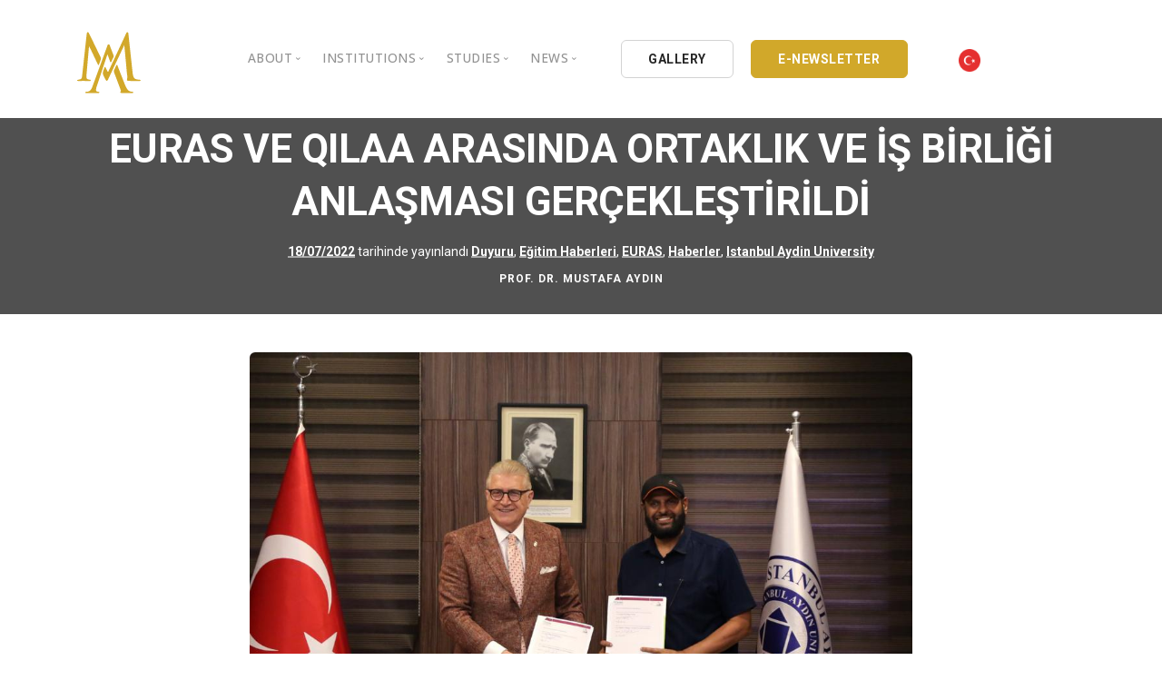

--- FILE ---
content_type: text/html; charset=UTF-8
request_url: https://en.mustafaaydin.com/euras-ve-qilaa-arasinda-ortaklik-ve-is-birligi-anlasmasi-gerceklestirildi/
body_size: 10149
content:
<!doctype html>
<html lang="tr">
<head>
	<meta charset="UTF-8">
	<meta name="viewport" content="width=device-width, initial-scale=1">
	<link rel="profile" href="https://gmpg.org/xfn/11">
	<link href="https://en.mustafaaydin.com/wp-content/themes/mustafaaydin/css/bootstrap.css" rel="stylesheet" type="text/css" media="all" />
	<link href="https://en.mustafaaydin.com/wp-content/themes/mustafaaydin/css/stack-interface.css" rel="stylesheet" type="text/css" media="all" />
	<link href="https://en.mustafaaydin.com/wp-content/themes/mustafaaydin/css/socicon.css" rel="stylesheet" type="text/css" media="all" />
	<link href="https://en.mustafaaydin.com/wp-content/themes/mustafaaydin/css/lightbox.min.css" rel="stylesheet" type="text/css" media="all" />
	<link href="https://en.mustafaaydin.com/wp-content/themes/mustafaaydin/css/flickity.css" rel="stylesheet" type="text/css" media="all" />
	<link href="https://en.mustafaaydin.com/wp-content/themes/mustafaaydin/css/iconsmind.css" rel="stylesheet" type="text/css" media="all" />
	<link href="https://en.mustafaaydin.com/wp-content/themes/mustafaaydin/css/jquery.steps.css" rel="stylesheet" type="text/css" media="all" />
	<link href="https://en.mustafaaydin.com/wp-content/themes/mustafaaydin/css/theme.css" rel="stylesheet" type="text/css" media="all" />
	<link href="https://en.mustafaaydin.com/wp-content/themes/mustafaaydin/css/custom.css" rel="stylesheet" type="text/css" media="all" />
	<link href="https://en.mustafaaydin.com/wp-content/themes/mustafaaydin/css/font-roboto.css" rel="stylesheet" type="text/css" media="all" />
	<link href="https://fonts.googleapis.com/css?family=Open+Sans:200,300,400,400i,500,600,700%7CMerriweather:300,300i" rel="stylesheet">
	<link href="https://fonts.googleapis.com/css?family=Roboto:300,400,400i,500,700" rel="stylesheet" />
	<link href="https://fonts.googleapis.com/icon?family=Material+Icons" rel="stylesheet">
	<title>EURAS VE QILAA ARASINDA ORTAKLIK VE İŞ BİRLİĞİ ANLAŞMASI GERÇEKLEŞTİRİLDİ &#8211; Prof. Dr. Mustafa Aydin</title>
<meta name='robots' content='max-image-preview:large' />
<link rel='dns-prefetch' href='//s.w.org' />
<link rel="alternate" type="application/rss+xml" title="Prof. Dr. Mustafa Aydin &raquo; beslemesi" href="https://en.mustafaaydin.com/feed/" />
<link rel="alternate" type="application/rss+xml" title="Prof. Dr. Mustafa Aydin &raquo; yorum beslemesi" href="https://en.mustafaaydin.com/comments/feed/" />
<link rel="alternate" type="application/rss+xml" title="Prof. Dr. Mustafa Aydin &raquo; EURAS VE QILAA ARASINDA ORTAKLIK VE İŞ BİRLİĞİ ANLAŞMASI GERÇEKLEŞTİRİLDİ yorum beslemesi" href="https://en.mustafaaydin.com/euras-ve-qilaa-arasinda-ortaklik-ve-is-birligi-anlasmasi-gerceklestirildi/feed/" />
		<script type="fde9000eb08628c9a5d31f14-text/javascript">
			window._wpemojiSettings = {"baseUrl":"https:\/\/s.w.org\/images\/core\/emoji\/13.1.0\/72x72\/","ext":".png","svgUrl":"https:\/\/s.w.org\/images\/core\/emoji\/13.1.0\/svg\/","svgExt":".svg","source":{"concatemoji":"https:\/\/en.mustafaaydin.com\/wp-includes\/js\/wp-emoji-release.min.js?ver=5.8.12"}};
			!function(e,a,t){var n,r,o,i=a.createElement("canvas"),p=i.getContext&&i.getContext("2d");function s(e,t){var a=String.fromCharCode;p.clearRect(0,0,i.width,i.height),p.fillText(a.apply(this,e),0,0);e=i.toDataURL();return p.clearRect(0,0,i.width,i.height),p.fillText(a.apply(this,t),0,0),e===i.toDataURL()}function c(e){var t=a.createElement("script");t.src=e,t.defer=t.type="text/javascript",a.getElementsByTagName("head")[0].appendChild(t)}for(o=Array("flag","emoji"),t.supports={everything:!0,everythingExceptFlag:!0},r=0;r<o.length;r++)t.supports[o[r]]=function(e){if(!p||!p.fillText)return!1;switch(p.textBaseline="top",p.font="600 32px Arial",e){case"flag":return s([127987,65039,8205,9895,65039],[127987,65039,8203,9895,65039])?!1:!s([55356,56826,55356,56819],[55356,56826,8203,55356,56819])&&!s([55356,57332,56128,56423,56128,56418,56128,56421,56128,56430,56128,56423,56128,56447],[55356,57332,8203,56128,56423,8203,56128,56418,8203,56128,56421,8203,56128,56430,8203,56128,56423,8203,56128,56447]);case"emoji":return!s([10084,65039,8205,55357,56613],[10084,65039,8203,55357,56613])}return!1}(o[r]),t.supports.everything=t.supports.everything&&t.supports[o[r]],"flag"!==o[r]&&(t.supports.everythingExceptFlag=t.supports.everythingExceptFlag&&t.supports[o[r]]);t.supports.everythingExceptFlag=t.supports.everythingExceptFlag&&!t.supports.flag,t.DOMReady=!1,t.readyCallback=function(){t.DOMReady=!0},t.supports.everything||(n=function(){t.readyCallback()},a.addEventListener?(a.addEventListener("DOMContentLoaded",n,!1),e.addEventListener("load",n,!1)):(e.attachEvent("onload",n),a.attachEvent("onreadystatechange",function(){"complete"===a.readyState&&t.readyCallback()})),(n=t.source||{}).concatemoji?c(n.concatemoji):n.wpemoji&&n.twemoji&&(c(n.twemoji),c(n.wpemoji)))}(window,document,window._wpemojiSettings);
		</script>
		<style>
img.wp-smiley,
img.emoji {
	display: inline !important;
	border: none !important;
	box-shadow: none !important;
	height: 1em !important;
	width: 1em !important;
	margin: 0 .07em !important;
	vertical-align: -0.1em !important;
	background: none !important;
	padding: 0 !important;
}
</style>
	<link rel='stylesheet' id='wp-block-library-css'  href='https://en.mustafaaydin.com/wp-includes/css/dist/block-library/style.min.css?ver=5.8.12' media='all' />
<link rel='stylesheet' id='automatic-youtube-gallery-public-css'  href='https://en.mustafaaydin.com/wp-content/plugins/automatic-youtube-gallery/public/assets/css/public.css?ver=1.4.0' media='all' />
<link rel='stylesheet' id='contact-form-7-css'  href='https://en.mustafaaydin.com/wp-content/plugins/contact-form-7/includes/css/styles.css?ver=5.3.2' media='all' />
<link rel='stylesheet' id='photoblocks-css'  href='https://en.mustafaaydin.com/wp-content/plugins/photoblocks-grid-gallery/public/css/photoblocks-public.css?ver=1.2.0' media='all' />
<link rel='stylesheet' id='mustafaaydin-style-css'  href='https://en.mustafaaydin.com/wp-content/themes/mustafaaydin/style.css?ver=1.0.0' media='all' />
<script src='https://en.mustafaaydin.com/wp-includes/js/jquery/jquery.min.js?ver=3.6.0' id='jquery-core-js' type="fde9000eb08628c9a5d31f14-text/javascript"></script>
<script src='https://en.mustafaaydin.com/wp-includes/js/jquery/jquery-migrate.min.js?ver=3.3.2' id='jquery-migrate-js' type="fde9000eb08628c9a5d31f14-text/javascript"></script>
<script id='automatic-youtube-gallery-public-js-extra' type="fde9000eb08628c9a5d31f14-text/javascript">
var ayg_public = {"ajax_url":"https:\/\/en.mustafaaydin.com\/wp-admin\/admin-ajax.php","i18n":{"show_more":"Show More","show_less":"Show Less"},"players":[]};
var ayg_public = {"ajax_url":"https:\/\/en.mustafaaydin.com\/wp-admin\/admin-ajax.php","i18n":{"show_more":"Show More","show_less":"Show Less"},"players":[]};
</script>
<script src='https://en.mustafaaydin.com/wp-content/plugins/automatic-youtube-gallery/public/assets/js/public.js?ver=1.4.0' id='automatic-youtube-gallery-public-js' type="fde9000eb08628c9a5d31f14-text/javascript"></script>
<script src='https://en.mustafaaydin.com/wp-content/plugins/photoblocks-grid-gallery/public/js/anime.min.js?ver=1.2.0' id='anime-js' type="fde9000eb08628c9a5d31f14-text/javascript"></script>
<script src='https://en.mustafaaydin.com/wp-content/plugins/photoblocks-grid-gallery/public/js/packery.pkgd.js?ver=5.8.12' id='packery-js' type="fde9000eb08628c9a5d31f14-text/javascript"></script>
<script src='https://en.mustafaaydin.com/wp-content/plugins/photoblocks-grid-gallery/public/js/photoblocks.public.js?ver=1.2.0' id='photoblocks-js' type="fde9000eb08628c9a5d31f14-text/javascript"></script>
<link rel="https://api.w.org/" href="https://en.mustafaaydin.com/wp-json/" /><link rel="alternate" type="application/json" href="https://en.mustafaaydin.com/wp-json/wp/v2/posts/13413" /><link rel="EditURI" type="application/rsd+xml" title="RSD" href="https://en.mustafaaydin.com/xmlrpc.php?rsd" />
<link rel="wlwmanifest" type="application/wlwmanifest+xml" href="https://en.mustafaaydin.com/wp-includes/wlwmanifest.xml" /> 
<meta name="generator" content="WordPress 5.8.12" />
<link rel="canonical" href="https://en.mustafaaydin.com/euras-ve-qilaa-arasinda-ortaklik-ve-is-birligi-anlasmasi-gerceklestirildi/" />
<link rel='shortlink' href='https://en.mustafaaydin.com/?p=13413' />
<link rel="alternate" type="application/json+oembed" href="https://en.mustafaaydin.com/wp-json/oembed/1.0/embed?url=https%3A%2F%2Fen.mustafaaydin.com%2Feuras-ve-qilaa-arasinda-ortaklik-ve-is-birligi-anlasmasi-gerceklestirildi%2F" />
<link rel="alternate" type="text/xml+oembed" href="https://en.mustafaaydin.com/wp-json/oembed/1.0/embed?url=https%3A%2F%2Fen.mustafaaydin.com%2Feuras-ve-qilaa-arasinda-ortaklik-ve-is-birligi-anlasmasi-gerceklestirildi%2F&#038;format=xml" />
<link rel="pingback" href="https://en.mustafaaydin.com/xmlrpc.php"><link rel="icon" href="https://en.mustafaaydin.com/wp-content/uploads/2020/08/cropped-logomustafaayadin-32x32.png" sizes="32x32" />
<link rel="icon" href="https://en.mustafaaydin.com/wp-content/uploads/2020/08/cropped-logomustafaayadin-192x192.png" sizes="192x192" />
<link rel="apple-touch-icon" href="https://en.mustafaaydin.com/wp-content/uploads/2020/08/cropped-logomustafaayadin-180x180.png" />
<meta name="msapplication-TileImage" content="https://en.mustafaaydin.com/wp-content/uploads/2020/08/cropped-logomustafaayadin-270x270.png" />
		<style id="wp-custom-css">
			.photoblocks-gallery.pb-lift.show-empty-overlay .pb-block.pb-type-image:hover, .photoblocks-gallery.pb-lift .pb-block.pb-type-image.with-text:hover {
    transform: scale(1.02) !important;
    box-shadow: #ccc 0 0 40px;
    z-index: 1000000;
}
#photoblocks-6.pb-lift.show-empty-overlay .pb-block.pb-type-image:hover, #photoblocks-6.pb-lift .pb-block.pb-type-image.with-text:hover {
    box-shadow: rgba(0, 0, 0, 0.15) 0 0 20px !important;
}
#photoblocks-6 .pb-overlay {
    background: rgba(0, 0, 0, 0.3) !important;
}
ul.tabs-content article .article__body p, article .article__body ul {
    font-size: 18px;
}
.tabs-content li {
    margin-bottom: 15px;
}
article .article__title h1 {
    margin-bottom: .29545454545455em;
    font-weight: 600;
}
h1 {
    font-weight: 600;
}

.scbl {
	overflow-y: scroll !important;
	height: 300px !important;
}
.scbl ul li {
	margin-bottom:15px;
}
.scbl a {
	color: #888;
}
.scbl a:hover {
	color: #333;
}
table.arsivtablo td {
    border: 1px solid #eee !important;
}
table.arsivtablo a {
    color: #888;
    font-weight: 400;
}
.feature.feature-1.boxed.boxed--border.bg--white h5 {
    max-height: 50px;
    overflow: hidden;
}
.imagebg:not(.image--light) .feature.bg--white a:not(.btn) {
	color: #163d30;
}
section.text-center.imagebg.gallery-im {
    padding-top: 14.42857143em;
    padding-bottom: 2.42857143em;
}
li.active .accordion__title p {
    color: #fff !important;
}
.col-md-6.switchable__text li a {
    color: #4a90e2;
    font-weight: bold;
    padding-bottom: 15px;
}
.col-md-6.switchable__text li a:hover {
    color: #d1a82a;
}
.accordion__content li {
    margin-bottom: 10px;
    padding-left: 35px;
}
.accordion__title p {
    font-weight: 600 !important;
}		</style>
			<!-- Global site tag (gtag.js) - Google Analytics -->
    <script async src="https://www.googletagmanager.com/gtag/js?id=UA-192958260-2" type="fde9000eb08628c9a5d31f14-text/javascript"></script>
    <script type="fde9000eb08628c9a5d31f14-text/javascript">
      window.dataLayer = window.dataLayer || [];
      function gtag(){dataLayer.push(arguments);}
      gtag('js', new Date());
    
      gtag('config', 'UA-192958260-2');
    </script>
    
</head>

<body class="post-template-default single single-post postid-13413 single-format-standard td-standard-pack no-sidebar">
<a id="mustafaaydin"></a>
<!-- Nav -->
<div class="nav-container ">
		<div class="bar bar--sm visible-xs ">
				<div class="container">
						<div class="row">
								<div class="col-3 col-md-2">
										<a href="https://en.mustafaaydin.com">
												<img class="logo logo-dark" alt="logo" src="https://en.mustafaaydin.com/wp-content/themes/mustafaaydin/img/logomustafaayadin.svg" />
												<img class="logo logo-light" alt="logo" src="https://en.mustafaaydin.com/wp-content/themes/mustafaaydin/img/logomustafaayadin.svg" />
										</a>
								</div>
								<div class="col-9 col-md-10 text-right">
										<a href="#" class="hamburger-toggle" data-toggle-class="#menu1;hidden-xs">
												<i class="icon icon--sm stack-interface stack-menu"></i>
										</a>
								</div>
						</div>
				</div>
		</div>
		<nav id="menu1" class="bar bar--sm bar-1 hidden-xs bg--light">
				<div class="container">
						<div class="row">
								<div class="col-lg-1 col-md-2 hidden-xs">
										<div class="bar__module">
												<a href="https://en.mustafaaydin.com">
														<img class="logo logo-dark" alt="logo" src="https://en.mustafaaydin.com/wp-content/themes/mustafaaydin/img/logomustafaayadin.svg" />
														<img class="logo logo-light" alt="logo" src="https://en.mustafaaydin.com/wp-content/themes/mustafaaydin/img/logomustafaayadin.svg" />
												</a>
										</div>
								</div>
								<div class="col-lg-11 col-md-10 text-center text-right text-left-xs text-left-sm  mt-lg-3 mt-md-1">
										<div class="bar__module">
												<ul class="menu-horizontal text-left">
														<li class="dropdown">
															<span class="dropdown__trigger">About</span>
															<div class="dropdown__container">
																	<div class="container">
																			<div class="row">
																					<div class="dropdown__content col-lg-3 col-md-4">
																							<ul class="menu-vertical">
																									   <li><a href="https://en.mustafaaydin.com/hakkinda/">Personal Background</a></li>
	                                                          <li class="separate"><a href="https://en.mustafaaydin.com/galeri/">Gallery</a></li>
	                                                          <li><a href="https://en.mustafaaydin.com/video-galeri/">Video Gallery</a></li>
	                                                          <li class="separate"><a href="https://en.mustafaaydin.com/oduller/">Awards</a></li>
	                                                          <li><a href="https://en.mustafaaydin.com/stk/">Nongovernmental Organizations</a></li>
															  <li><a href="https://en.mustafaaydin.com/iletisim/">Contact</a></li>
																							</ul>
																					</div>
																			</div>
																	</div>
															</div>
													</li>
													<!--li class="dropdown">
														<span class="dropdown__trigger">BİL HOLDİNG</span>
															<div class="dropdown__container">
																<div class="container">
																	<div class="row">
																		<div class="col-md-12 dropdown__content dropdown__content--lg">
																			<div class="pos-absolute col-lg-5 imagebg hidden-sm hidden-xs">
																					<div class="background-image-holder">
																							<img alt="background" src="https://en.mustafaaydin.com/wp-content/themes/mustafaaydin/img/bilholding.png" />
																					</div>
																			</div>
																			<div class="row justify-content-end">
																					<div class="col-lg-4 col-md-8">
																						<h3>BİL HOLDİNG A.Ş.</h3>
																						<p style="font-size:13px;">
																							1994 yılında çekirdeğini kardeşleri Nöroşirürjiyen Prof. Dr. İsmail Hakkı AYDIN, K.B.B. Uzmanı Op. Dr. Ömer AYDIN, Sosyal Bilimci Prof. Dr. İbrahim AYDIN, İletişimci ve Yapımcı Süleyman AYDIN’ın yanı sıra evrenselliğin erdemini ve bilimsel eğitimi önemseyen <b>30’u aşkın akademisyen ve iş adamı</b>nın birlikteliğiyle iş dünyasına atıldı.
																							<br /><br />
																							<b>Dr. Mustafa AYDIN</b>; güçlü, dinamik, yenilikçi ve üretken yönetimi; çağdaş bilginin ve aklın egemenliğine inanan felsefesi, bilimsel ve teknolojik çalışmaları, profesyonel kadrosu ve uluslararası Kalite Güvence Sistemi ISO 9001 ile başlayan hizmet yolculuğuna hayata geçirdiği kuruluşlarla devam etmiştir.
																						</p>
																					</div>
																					<div class="col-lg-3 col-md-4">
																							<ul class="menu-vertical">
																									<li>
																											<a href="https://en.mustafaaydin.com/bil-holding/">
																													BİL Kültür ve Eğitim A.Ş.
																											</a>
																									</li>
																									<li class="separate">
																											<a href="https://en.mustafaaydin.com/bil-holding/">
																													BİL BİLİŞİM A.Ş.
																											</a>
																									</li>
																									<li class="separate">
																											<a href="https://en.mustafaaydin.com/bil-holding/">
																													BİL DATA LTD. ŞTİ.
																											</a>
																									</li>
																									<li class="separate">
																											<a href="https://en.mustafaaydin.com/bil-holding/">
																													BİL YAYINCILIK A.Ş.
																											</a>
																									</li>
																									<li class="separate">
																											<a href="https://en.mustafaaydin.com/bil-holding/">
																													BİL AYDIN YAYINCILIK LTD. ŞTİ.
																											</a>
																									</li>
																									<li class="separate">
																											<a href="https://en.mustafaaydin.com/bil-holding/">
																													BİL DERAJANS REKLAM
																											</a>
																									</li>
																									<li class="separate">
																											<a href="https://en.mustafaaydin.com/bil-holding/">
																													EK-BİL MATBAACILIK A.Ş.
																											</a>
																									</li>
																									<li class="separate">
																											<a href="https://en.mustafaaydin.com/bil-holding/">
																													BİL FORM MATBAACILIK LTD.ŞTİ.
																											</a>
																									</li>
																									<li class="separate">
																											<a href="https://en.mustafaaydin.com/bil-holding/">
																													BİL LOJİSTİK LTD.ŞTİ.
																											</a>
																									</li>
																							</ul>
																					</div>
																			</div>
																			</div>
																	</div>
																</div>
															</div>
													</li-->
													
													
	                                   <li class="dropdown">
	                                      <span class="dropdown__trigger">INSTITUTIONS</span>
	                                      <div class="dropdown__container">
	                                          <div class="container">
	                                              <div class="row">
	                                                  <div class="dropdown__content col-lg-3 col-md-4">
	                                                    <ul class="menu-vertical">
	                                                        <li><a href="/iau/">Istanbul Aydin University</a></li>
	                                                        <li><a href="/kau/">Kibris Aydin University</a></li>
	                                                        <li><a href="/bil-ek/">BIL Educational Institutions</a></li>
	                                                        <li><a href="https://en.mustafaaydin.com/bil-holding/">BIL Holding</a></li>
	                                                    </ul>
	                                                  </div>
	                                              </div>
	                                          </div>
	                                      </div>
	                                  </li>
	                                  
	                                  
	                                  
													<li class="dropdown">
															<span class="dropdown__trigger">STUDIES</span>
															<div class="dropdown__container">
																	<div class="container">
																			<div class="row">
																					<div class="dropdown__content col-lg-2 col-md-4">
																						<ul class="menu-vertical">
																								  <li><a href="https://en.mustafaaydin.com/yayinlar/">Books</a></li>
	                                                        <li><a href="https://en.mustafaaydin.com/kose-yazilari/">Opinion Columns</a></li>
	                                                        <li><a href="https://en.mustafaaydin.com/makaleler/">Articles</a></li>
	                                                        <li><a href="https://en.mustafaaydin.com/basindan/">Press Archives</a></li>
	                                                        <li><a href="https://en.mustafaaydin.com/kataloglar/">Catalogues</a></li>
														    <li><a href="https://en.mustafaaydin.com/kongre-sempozyum-ve-panel/">Reports</a></li>
																						</ul>
																					</div>
																			</div>
																	</div>
															</div>
													</li>
											
													<li class="dropdown">
															<span class="dropdown__trigger">NEWS</span>
															<div class="dropdown__container">
																	<div class="container">
																			<div class="row">
																					<div class="dropdown__content col-lg-3 col-md-4">
																						<ul class="menu-vertical">
																							<li><a href="https://en.mustafaaydin.com/aydin-dusunce-platformu/">Intellectual Thought Platform</a></li>
																												<li><a href="https://en.mustafaaydin.com/bati-platformu/">West Platform</a></li>
																												<li><a href="https://en.mustafaaydin.com/deik/">DEIK / EEIK</a></li>
																												<li><a href="https://en.mustafaaydin.com/euras/">EURAS</a></li>
																												<li><a href="https://en.mustafaaydin.com/istanbul-aydin-univertesi/">Istanbul Aydin University</a></li>
																												<li><a href="https://en.mustafaaydin.com/bil-okullari/">BIL Schools</a></li>
																												<li><a href="https://en.mustafaaydin.com/k-cekmece-kent-konseyi/">K.cekmece City Counsil</a></li>
																												<li><a href="https://en.mustafaaydin.com/tssd/">TSSD</a></li>
																												<li><a href="https://en.mustafaaydin.com/hib/">HIB</a></li>
																												<li><a href="https://en.mustafaaydin.com/kibris-aydin-universitesi/">Kibris Aydin University</a></li>
																												<li><a href="https://en.mustafaaydin.com/ufrad/">UFRAD</a></li>
																						</ul>
																					</div>
																			</div>
																	</div>
															</div>
													</li>
											</ul>
									</div>
									<div class="bar__module" style=" text-align:left !important;">
											<a class="btn btn--sm type--uppercase" href="https://en.mustafaaydin.com/galeri/">
													<span class="btn__text">
															GALLERY
													</span>
											</a>
											<a class="btn btn--sm btn--ma type--uppercase" href="https://en.mustafaaydin.com/e-bulten/">
													<span class="btn__text">
															E-NEWSLETTER
														</span>
												</a>
												<a class="btn btn--xs type--uppercase" href="https://mustafaaydin.com/" style="border:none;">
	                                  <span class="btn__text">
									  <img src="https://en.mustafaaydin.com/wp-content/themes/mustafaaydin/img/turkey.png" width="25px" height="25px" alt="Türkçe"/>
	                                  </span>
	                              </a>
										</div>
								</div>
						</div>
				</div>
		</nav>
</div>

	<main id="primary" class="site-main">

		
<article id="post-13413" class="post-13413 post type-post status-publish format-standard has-post-thumbnail hentry category-uncategorized category-egitim-haberleri category-euras category-haberler category-istanbul-aydin-univertesi tag-doc-dr-mustafa-aydin tag-euras tag-iau">
	<header class="entry-header">
		<div class="imagebg text-center height-30 imagebg parallax" data-overlay="8">
				<div class="container pos-vertical-center">
						<div class="row">
								<div class="col-md-12">
										<div class="article__title">
											<h1>EURAS VE QILAA ARASINDA ORTAKLIK VE İŞ BİRLİĞİ ANLAŞMASI GERÇEKLEŞTİRİLDİ</h1>										 <span><span class="posted-on"><a href="https://en.mustafaaydin.com/euras-ve-qilaa-arasinda-ortaklik-ve-is-birligi-anlasmasi-gerceklestirildi/" rel="bookmark"><time class="entry-date published" datetime="2022-07-18T15:47:00+03:00">18/07/2022</time><time class="updated" datetime="2022-08-12T15:54:41+03:00">12/08/2022</time></a> tarihinde yayınlandı</span></span>
										 										 <span><a href="https://en.mustafaaydin.com/uncategorized/" rel="category tag">Duyuru</a>, <a href="https://en.mustafaaydin.com/egitim-haberleri/" rel="category tag">Eğitim Haberleri</a>, <a href="https://en.mustafaaydin.com/euras/" rel="category tag">EURAS</a>, <a href="https://en.mustafaaydin.com/haberler/" rel="category tag">Haberler</a>, <a href="https://en.mustafaaydin.com/istanbul-aydin-univertesi/" rel="category tag">Istanbul Aydin University</a></span> </div>
								</div>
						</div>
				</div>
				<div class="pos-absolute pos-bottom col-12 text-center">
						<div class="article__author">
								<h6 class="type--uppercase">PROF. Dr. MUSTAFA AYDIN</h6>
						</div>
				</div>
		</div>
	</header><!-- .entry-header -->


			<div class="container mt-5 mb-5">
					<div class="row justify-content-center">
							<div class="col-md-10 col-lg-8">
									<div class="article__body">
										 <img alt="https://en.mustafaaydin.com/wp-content/uploads/2022/08/18.07-QILAA2.jpg" src="https://en.mustafaaydin.com/wp-content/uploads/2022/08/18.07-QILAA2.jpg">
		
<p>Avrasya Üniversiteler Birliği (EURAS) ile eğitim ve danışmanlık hizmeti veren QILAA Consulting arasında iş birliği anlaşması gerçekleştirildi. QILAA Yönetim Kurulu Başkanı Sheikh Dr. Abdulaziz A. Rahman Al-Thani, imzalanan anlaşma kapsamında İstanbul Aydın Üniversitesini ziyaret etti.</p>



<p>İAÜ Mütevelli Heyet Başkanı Doç. Dr. Mustafa Aydın ve Sheikh Dr. Abdulaziz A. Rahman Al-Thani; yurt dışı öğrenci temini ile ilgili gerçekleştirilecek iş birlikleri hakkında görüş alışverişinde bulunarak, ilgili anlaşmayı imzaladılar. Doç. Dr. Mustafa Aydın; yapılan anlaşma ile ilgili olarak, <em>“Yaptığımız iş birliğinin, verimli çalışmalara vesile olmasını diliyoruz.” </em>dedi.</p>



<hr class="wp-block-separator"/>



<figure class="wp-block-gallery columns-1 is-cropped"><ul class="blocks-gallery-grid"><li class="blocks-gallery-item"><figure><img loading="lazy" width="1024" height="682" src="https://mustafaaydin.com/wp-content/uploads/2022/08/18.07-QILAA.jpg" alt="" data-id="13415" data-full-url="https://mustafaaydin.com/wp-content/uploads/2022/08/18.07-QILAA.jpg" data-link="https://mustafaaydin.com/?attachment_id=13415" class="wp-image-13415" srcset="https://en.mustafaaydin.com/wp-content/uploads/2022/08/18.07-QILAA.jpg 1024w, https://en.mustafaaydin.com/wp-content/uploads/2022/08/18.07-QILAA-300x200.jpg 300w, https://en.mustafaaydin.com/wp-content/uploads/2022/08/18.07-QILAA-768x512.jpg 768w" sizes="(max-width: 1024px) 100vw, 1024px" /></figure></li></ul></figure>



<p class="has-text-align-center"><strong>A COOPERATION AGREEMENT WAS SIGNED BETWEEN EURAS AND QILAA</strong></p>



<p>A cooperation agreement was signed between Eurasian Universities Union and QILAA Consulting which provides training and consultancy services. QILAA Chairman Sheikh Dr. Abdulaziz A. Rahman Al-Thani visited İstanbul Aydın University within the scope of agreement.</p>



<p>IAU President Assoc. Prof. Mustafa Aydın and Chairman Sheikh Dr. Abdulaziz A. Rahman Al-Thani exchanged their views about possible collaborations on international student recruitment and signed related agreement. Concerning the agreement made, Assoc. Prof. Mustafa Aydın said<em> “We hope that our cooperation will conduce to fruitful works.”</em></p>
	</div>
</div>
</div>
</div>

</article><!-- #post-13413 -->

	</main><!-- #main -->



<!-- Twitter -->
<section class="switchable imagebg" data-overlay="8" id="twitter">
  <div class="background-image-holder"> <img alt="background" src="https://en.mustafaaydin.com/wp-content/themes/mustafaaydin/img/twittermustafaaydin.jpg"> </div>
    <div class="container">
      <div class="row justify-content-between">
          <div class="col-md-6 col-lg-5">
              <div class="switchable__text">
                  <h2>Follow on Twitter<br></h2>
                  <p class="lead">Follow on Twitter for news, updates and notices.<br><br>Istanbul Aydin University Chairman of the Board of Trustees / BIL Holding and BIL Education Institutions Chairman of the Board of Directors / Cyprus Science University Honorary President</p>
                  <a class="btn btn--icon bg--twitter" href="https://twitter.com/drmaydin" target="_self"> <span class="btn__text">
              <svg xmlns="http://www.w3.org/2000/svg" width="13" height="13" fill="currentColor" class="bi bi-twitter-x" viewBox="0 0 16 16">
  <path d="M12.6.75h2.454l-5.36 6.142L16 15.25h-4.937l-3.867-5.07-4.425 5.07H.316l5.733-6.57L0 .75h5.063l3.495 4.633L12.601.75Zm-.86 13.028h1.36L4.323 2.145H2.865z"/>
</svg>
              TWITTER @DRMAYDIN</span> </a>
              </div>
          </div>
          <div class="col-md-6">
              <div class="tweets-feed tweets-feed-1 bg--secondary" data-feed-name="drmaydin" data-amount="3"></div>
          </div>
      </div>
  </div>
</section>

<!-- Branding -->
<section>
  <div class="container">
      <div class="row">
          <div class="col">
              <div class="slider slider--inline-arrows slider--arrows-hover text-center" data-arrows="true">
                      <ul class="slides">
                    <li class="col-2"> <img alt="Image" class="image--md" src="https://en.mustafaaydin.com/wp-content/themes/mustafaaydin/img/logo/bil_koleji.webp"> </li>
                    <li class="col-2"> <img alt="Image" class="image--md" src="https://en.mustafaaydin.com/wp-content/themes/mustafaaydin/img/logo/bil_okulu.webp"> </li>
                    <li class="col-2"> <img alt="Image" class="image--md" src="https://en.mustafaaydin.com/wp-content/themes/mustafaaydin/img/logo/deik-logo.webp"> </li>
                    <li class="col-2"> <img alt="Image" class="image--md" src="https://en.mustafaaydin.com/wp-content/themes/mustafaaydin/img/logo/iauplogo1.png"> </li>
                    <li class="col-2"> <img alt="Image" class="image--md" src="https://en.mustafaaydin.com/wp-content/themes/mustafaaydin/img/logo/unimed1.png"> </li>
                    <li class="col-2"> <img alt="Image" class="image--md" src="https://en.mustafaaydin.com/wp-content/themes/mustafaaydin/img/logo/22.webp"> </li>
                    <li class="col-2"> <img alt="Image" class="image--md" src="https://en.mustafaaydin.com/wp-content/themes/mustafaaydin/img/logo/14.webp"> </li>
                    <li class="col-2"> <img alt="Image" class="image--md" src="https://en.mustafaaydin.com/wp-content/themes/mustafaaydin/img/logo/tssd.webp"> </li>
                    <li class="col-2"> <img alt="Image" class="image--md" src="https://en.mustafaaydin.com/wp-content/themes/mustafaaydin/img/logo/13.webp"> </li>
                    <li class="col-2"> <img alt="Image" class="image--md" src="https://en.mustafaaydin.com/wp-content/themes/mustafaaydin/img/logo/12.webp"> </li>
                    <li class="col-2"> <img alt="Image" class="image--md" src="https://en.mustafaaydin.com/wp-content/themes/mustafaaydin/img/logo/11.webp"> </li>
                    <li class="col-2"> <img alt="Image" class="image--md" src="https://en.mustafaaydin.com/wp-content/themes/mustafaaydin/img/logo/10.webp"> </li>
                    <li class="col-2"> <img alt="Image" class="image--md" src="https://en.mustafaaydin.com/wp-content/themes/mustafaaydin/img/logo/9.webp"> </li>
                    <li class="col-2"> <img alt="Image" class="image--md" src="https://en.mustafaaydin.com/wp-content/themes/mustafaaydin/img/logo/8.webp"> </li>
                    <li class="col-2"> <img alt="Image" class="image--md" src="https://en.mustafaaydin.com/wp-content/themes/mustafaaydin/img/logo/7.webp"> </li>
                    <li class="col-2"> <img alt="Image" class="image--md" src="https://en.mustafaaydin.com/wp-content/themes/mustafaaydin/img/logo/mavLogo.png"> </li>
                    <li class="col-2"> <img alt="Image" class="image--md" src="https://en.mustafaaydin.com/wp-content/themes/mustafaaydin/img/logo/caulogo1.png"> </li>
                  </ul>
              </div>
          </div>
      </div>
  </div>
</section>

<!-- Instagram -->
<section class="text-center space--xs bg--primary" id="instagram">
  <div class="container">
      <div class="row">
          <div class="col-md-12">
              <div class="heading-block text--white">
                  <h2>Follow on Instagram</h2>
              </div>
              <div class="instafeed" data-amount="6" data-grid="6" data-user-name="@profmustafaaydin" data-client-id="clientid"></div>
              <a class="btn btn--icon bg--instagram type--uppercase" href="https://www.instagram.com/profmustafaaydin/" target="_self"> <span class="btn__text">
          <i class="socicon socicon-instagram"></i>
          FOLLOW ON  @profmustafaaydin</span> </a>
          </div>
      </div>
  </div>
</section>


      </div>


      <!-- Footer -->
      <footer class="space--xs footer-2 bg--secondary">
          <div class="container">
              <div class="row hidden-xs">
                  <div class="col-sm-6 col-md-3 col-xs-6">
                      <h6 class="type--uppercase">ABOUT</h6>
                      <ul class="list--hover">
                          <li><a href="https://en.mustafaaydin.com/hakkinda/">Personal Background</a></li>
                          <li><a href="https://en.mustafaaydin.com/galeri/">Gallery</a></li>
                          <li><a href="https://en.mustafaaydin.com/video-galeri/">Video Gallery</a></li>
                          <li><a href="https://en.mustafaaydin.com/oduller/">Awards</a></li>
                          <li><a href="https://en.mustafaaydin.com/stk/">Nongovernmental Organizations</a></li>
                      </ul>
                  </div>
                  <div class="col-sm-6 col-md-3 col-xs-6">
                      <h6 class="type--uppercase">STUDIES</h6>
                      <ul class="list--hover">
                          <li><a href="https://en.mustafaaydin.com/yayinlar/">Books</a></li>
                          <li><a href="https://en.mustafaaydin.com/yayinlar/">Opinion Columns</a></li>
                          <li><a href="https://en.mustafaaydin.com/makaleler/">Articles</a></li>
                          <li><a href="https://en.mustafaaydin.com/basindan/">Press Archives</a></li>
                          <li><a href="https://en.mustafaaydin.com/kataloglar/">Catalogues</a></li>
                          <li>
                              <a href="#"> </a>
                          </li>
                      </ul>
                  </div>
                  <div class="col-sm-6 col-md-3 col-xs-6">
                      <h6 class="type--uppercase">NEWS</h6>
                      <ul class="list--hover">
                        <li><a href="https://en.mustafaaydin.com/aydin-dusunce-platformu/">Intellectual Thought Platform</a></li>
                        <li><a href="https://en.mustafaaydin.com/bati-platformu/">West Platform</a></li>
                        <li><a href="https://en.mustafaaydin.com/deik/">DEIK / EEIK</a></li>
                        <li><a href="https://en.mustafaaydin.com/euras/">EURAS</a></li>
                        <li><a href="https://en.mustafaaydin.com/istanbul-aydin-univertesi/">Istanbul Aydin University</a></li>
                        <li><a href="https://en.mustafaaydin.com/bil-okullari/">BIL Schools</a></li>
                        <li><a href="https://en.mustafaaydin.com/k-cekmece-kent-konseyi/">K.cekmece City Counsil</a></li>
                        <li><a href="https://en.mustafaaydin.com/tssd/">TSSD</a></li>
                        <li><a href="https://en.mustafaaydin.com/hib/">HIB</a></li>
                        <li><a href="https://en.mustafaaydin.com/kibris-aydin-universitesi/">Kibris Aydın University</a></li>
                        <li><a href="https://en.mustafaaydin.com/ufrad/">UFRAD</a></li>
                      </ul>
                  </div>
                  <div class="col-sm-6 col-md-3 col-xs-6">
                      <h6 class="type--uppercase">BIL HOLDING</h6>
                      <ul class="list--hover">
                          <li><a href="https://en.mustafaaydin.com/bil-holding/">BIL CULTURE AND EDUCATION INC.</a></li>
                          <li><a href="https://en.mustafaaydin.com/bil-holding/">BIL INFORMATICS INC.</a></li>
                          <li><a href="https://en.mustafaaydin.com/bil-holding/">BIL DATA CO. LTD.</a></li>
                          <li><a href="https://en.mustafaaydin.com/bil-holding/">BIL PUBLISHING INC.</a></li>
                          <li><a href="https://en.mustafaaydin.com/bil-holding/">BIL AYDIN PUBLISHING CO. LTD.</a></li>
                          <li><a href="https://en.mustafaaydin.com/bil-holding/">BILDER ADVERTISEMENT AGENCY</a></li>
                          <li><a href="https://en.mustafaaydin.com/bil-holding/">EK-BIL PRINTING INC.</a></li>
                          <li><a href="https://en.mustafaaydin.com/bil-holding/">BIL FORM PRINTING CO. LTD.</a></li>
                          <li><a href="https://en.mustafaaydin.com/bil-holding/">BIL LOGISTIC CO. LTD.</a></li>
                      </ul>
                  </div>
              </div>
              <div class="row">
                  <div class="col-sm-6"> <span class="type--fine-print">© <span class="update-year">2020</span> 2022 Prof. Dr. Mustafa Aydin Official website</span> <a class="type--fine-print" href="#">Privacy Policy</a> </div>
                  <div class="col-sm-6 text-right text-left-xs">
                      <ul class="social-list list-inline list--hover">
                          								<li><a href="https://twitter.com/drmaydin"><svg xmlns="http://www.w3.org/2000/svg" width="16" height="16" fill="currentColor" class="bi bi-twitter-x" viewBox="0 0 16 16">
  <path d="M12.6.75h2.454l-5.36 6.142L16 15.25h-4.937l-3.867-5.07-4.425 5.07H.316l5.733-6.57L0 .75h5.063l3.495 4.633L12.601.75Zm-.86 13.028h1.36L4.323 2.145H2.865z"/>
</svg></a></li>
					                          <li><a href="https://www.facebook.com/Prof.MustafaAydin/"><i class="socicon socicon-facebook icon icon--xs"></i></a></li>
					                          <li><a href="https://www.instagram.com/profmustafaaydin/"><i class="socicon socicon-instagram icon icon--xs"></i></a></li>
					                          <li><a href="https://www.linkedin.com/in/prof-dr-mustafa-aydin-4b678090/"><svg xmlns="http://www.w3.org/2000/svg" width="16" height="16" fill="currentColor" class="bi bi-linkedin" viewBox="0 0 16 16">
  <path d="M0 1.146C0 .513.526 0 1.175 0h13.65C15.474 0 16 .513 16 1.146v13.708c0 .633-.526 1.146-1.175 1.146H1.175C.526 16 0 15.487 0 14.854zm4.943 12.248V6.169H2.542v7.225zm-1.2-8.212c.837 0 1.358-.554 1.358-1.248-.015-.709-.52-1.248-1.342-1.248S2.4 3.226 2.4 3.934c0 .694.521 1.248 1.327 1.248zm4.908 8.212V9.359c0-.216.016-.432.08-.586.173-.431.568-.878 1.232-.878.869 0 1.216.662 1.216 1.634v3.865h2.401V9.25c0-2.22-1.184-3.252-2.764-3.252-1.274 0-1.845.7-2.165 1.193v.025h-.016l.016-.025V6.169h-2.4c.03.678 0 7.225 0 7.225z"/>
</svg></a></li>
                      </ul>
                  </div>
              </div>
          </div>
      </footer>

      <!--<div class="loader"></div>-->

<!-- Yukarı çık -->
<a class="back-to-top inner-link" href="#mustafaaydin" data-scroll-class="100vh:active">
		<i class="stack-interface stack-up-open-big"></i>
</a>


<script src="https://code.jquery.com/jquery-3.2.1.slim.min.js" integrity="sha384-KJ3o2DKtIkvYIK3UENzmM7KCkRr/rE9/Qpg6aAZGJwFDMVNA/GpGFF93hXpG5KkN" crossorigin="anonymous" type="fde9000eb08628c9a5d31f14-text/javascript"></script>
    <script src="https://cdnjs.cloudflare.com/ajax/libs/popper.js/1.12.9/umd/popper.min.js" integrity="sha384-ApNbgh9B+Y1QKtv3Rn7W3mgPxhU9K/ScQsAP7hUibX39j7fakFPskvXusvfa0b4Q" crossorigin="anonymous" type="fde9000eb08628c9a5d31f14-text/javascript"></script>
    <script src="https://maxcdn.bootstrapcdn.com/bootstrap/4.0.0/js/bootstrap.min.js" integrity="sha384-JZR6Spejh4U02d8jOt6vLEHfe/JQGiRRSQQxSfFWpi1MquVdAyjUar5+76PVCmYl" crossorigin="anonymous" type="fde9000eb08628c9a5d31f14-text/javascript"></script>
        <script type="fde9000eb08628c9a5d31f14-text/javascript">
    $(".video1modal").on('hidden.bs.modal', function (e) {
    $("#videoiframe1").attr("src", $("#videoiframe1").attr("src"));
});
  $(".video2modal").on('hidden.bs.modal', function (e) {
    $("#videoiframe2").attr("src", $("#videoiframe2").attr("src"));
});
  $(".video3modal").on('hidden.bs.modal', function (e) {
    $("#videoiframe3").attr("src", $("#videoiframe3").attr("src"));
});
  $(".video4modal").on('hidden.bs.modal', function (e) {
    $("#videoiframe4").attr("src", $("#videoiframe4").attr("src"));
});
</script>
<!-- Kütüphaneler -->
<script src="https://en.mustafaaydin.com/wp-content/themes/mustafaaydin/js/jquery-3.1.1.min.js" type="fde9000eb08628c9a5d31f14-text/javascript"></script>

<script src="https://en.mustafaaydin.com/wp-content/themes/mustafaaydin/js/flickity.min.js" type="fde9000eb08628c9a5d31f14-text/javascript"></script>
<script src="https://en.mustafaaydin.com/wp-content/themes/mustafaaydin/js/easypiechart.min.js" type="fde9000eb08628c9a5d31f14-text/javascript"></script>
<script src="https://en.mustafaaydin.com/wp-content/themes/mustafaaydin/js/parallax.js" type="fde9000eb08628c9a5d31f14-text/javascript"></script>
<script src="https://en.mustafaaydin.com/wp-content/themes/mustafaaydin/js/typed.min.js" type="fde9000eb08628c9a5d31f14-text/javascript"></script>
<script src="https://en.mustafaaydin.com/wp-content/themes/mustafaaydin/js/datepicker.js" type="fde9000eb08628c9a5d31f14-text/javascript"></script>
<script src="https://en.mustafaaydin.com/wp-content/themes/mustafaaydin/js/isotope.min.js" type="fde9000eb08628c9a5d31f14-text/javascript"></script>
<script src="https://en.mustafaaydin.com/wp-content/themes/mustafaaydin/js/ytplayer.min.js" type="fde9000eb08628c9a5d31f14-text/javascript"></script>
<script src="https://en.mustafaaydin.com/wp-content/themes/mustafaaydin/js/lightbox.min.js" type="fde9000eb08628c9a5d31f14-text/javascript"></script>
<script src="https://en.mustafaaydin.com/wp-content/themes/mustafaaydin/js/granim.min.js" type="fde9000eb08628c9a5d31f14-text/javascript"></script>
<script src="https://en.mustafaaydin.com/wp-content/themes/mustafaaydin/js/jquery.steps.min.js" type="fde9000eb08628c9a5d31f14-text/javascript"></script>
<script src="https://en.mustafaaydin.com/wp-content/themes/mustafaaydin/js/countdown.min.js" type="fde9000eb08628c9a5d31f14-text/javascript"></script>
<script src="https://en.mustafaaydin.com/wp-content/themes/mustafaaydin/js/twitterfetcher.min.js" type="fde9000eb08628c9a5d31f14-text/javascript"></script>
<script src="https://en.mustafaaydin.com/wp-content/themes/mustafaaydin/js/spectragram.min.js" type="fde9000eb08628c9a5d31f14-text/javascript"></script>
<script src="https://en.mustafaaydin.com/wp-content/themes/mustafaaydin/js/smooth-scroll.min.js" type="fde9000eb08628c9a5d31f14-text/javascript"></script>
<script src="https://en.mustafaaydin.com/wp-content/themes/mustafaaydin/js/scripts.js" type="fde9000eb08628c9a5d31f14-text/javascript"></script>
<script id='contact-form-7-js-extra' type="fde9000eb08628c9a5d31f14-text/javascript">
var wpcf7 = {"apiSettings":{"root":"https:\/\/en.mustafaaydin.com\/wp-json\/contact-form-7\/v1","namespace":"contact-form-7\/v1"}};
</script>
<script src='https://en.mustafaaydin.com/wp-content/plugins/contact-form-7/includes/js/scripts.js?ver=5.3.2' id='contact-form-7-js' type="fde9000eb08628c9a5d31f14-text/javascript"></script>
<script src='https://en.mustafaaydin.com/wp-content/themes/mustafaaydin/js/navigation.js?ver=1.0.0' id='mustafaaydin-navigation-js' type="fde9000eb08628c9a5d31f14-text/javascript"></script>
<script src='https://en.mustafaaydin.com/wp-includes/js/comment-reply.min.js?ver=5.8.12' id='comment-reply-js' type="fde9000eb08628c9a5d31f14-text/javascript"></script>
<script src='https://en.mustafaaydin.com/wp-includes/js/wp-embed.min.js?ver=5.8.12' id='wp-embed-js' type="fde9000eb08628c9a5d31f14-text/javascript"></script>

<script src="/cdn-cgi/scripts/7d0fa10a/cloudflare-static/rocket-loader.min.js" data-cf-settings="fde9000eb08628c9a5d31f14-|49" defer></script><script defer src="https://static.cloudflareinsights.com/beacon.min.js/vcd15cbe7772f49c399c6a5babf22c1241717689176015" integrity="sha512-ZpsOmlRQV6y907TI0dKBHq9Md29nnaEIPlkf84rnaERnq6zvWvPUqr2ft8M1aS28oN72PdrCzSjY4U6VaAw1EQ==" data-cf-beacon='{"version":"2024.11.0","token":"5ca3ed7d2e8947ccab7a2a4abafa13f5","r":1,"server_timing":{"name":{"cfCacheStatus":true,"cfEdge":true,"cfExtPri":true,"cfL4":true,"cfOrigin":true,"cfSpeedBrain":true},"location_startswith":null}}' crossorigin="anonymous"></script>
</body>
</html>
